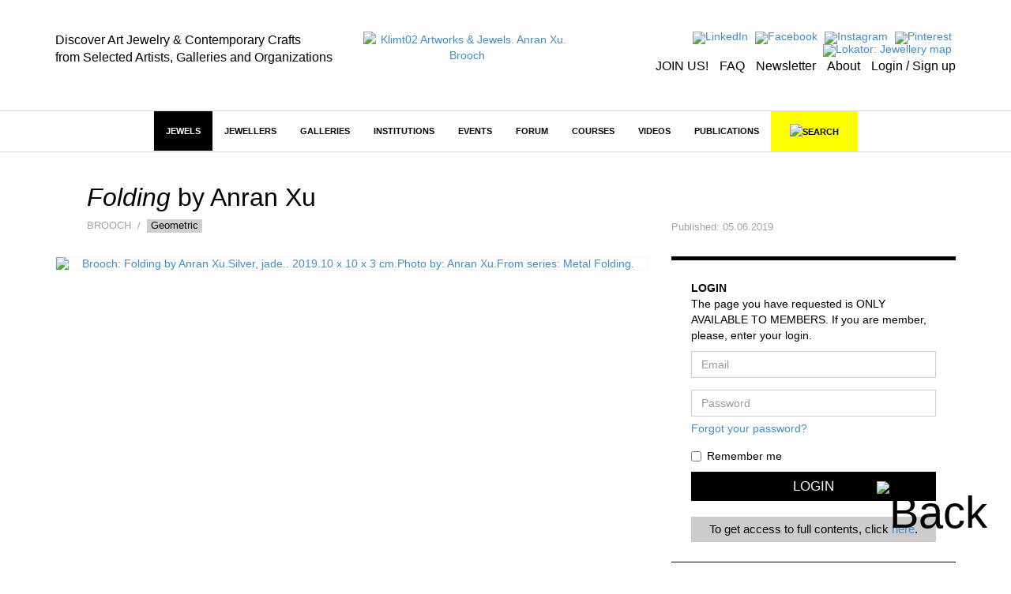

--- FILE ---
content_type: text/html; charset=utf-8
request_url: https://klimt02.net/jewels/anran-xu-brooch-2019-folding-01
body_size: 9190
content:

<!doctype html>
    <html lang="en">
    <head>
        <meta charset="utf-8" />
        <meta http-equiv="X-UA-Compatible" content="IE=edge" />
        <meta name="viewport" content="width=device-width, initial-scale=1" />
        <title class="no-translate">Klimt02 Artworks & Jewels. Anran Xu. Brooch</title>
        <meta name="title" content="Klimt02 Artworks & Jewels. Anran Xu. Brooch" />
        <meta property="og:title" content="Klimt02 Artworks & Jewels. Anran Xu. Brooch" />
        <meta name="author" content="Klimt02 Contemporary Jewelry and Arts and Crafts marketplace" />
        <meta name="description" content="Platform and marketplace for the communication of the international contemporary jewelry and contemporary arts and crafts. Anran Xu" />
        <meta name="keywords" content="Marketplace contemporary jewelry, contemporary jewelry online, contemporary jewelry design, contemporary art jewelry, contemporary fine jewelry, jewels, art jewels, on sale, sales, on offer, jewellery, jewelry, contemporary art galleries, contemporary jewelry galleries, jewelry museums, jewelers" />
        <meta name="facebook-domain-verification" content="owwt1m798es3bslqjm5hk9acqlfq74" />
                    <meta property="og:image" content="https://klimt02.net/common/media.php?Id=76824&Hash=09421bd04a37bc7386d89677133287f5" />
                            <meta property="og:url" content="https://klimt02.net/jewels/anran-xu-brooch-2019-folding-01" />
                        <meta name="revisit-after" content="1 days" />
        <meta name="robots" content="follow,index" />
        <meta name="p:domain_verify" content="b112b785e8da04c0d16945838a975ff3" />
        
                    <link rel="stylesheet" href="https://klimt02.net/style/bootstrap/css/bootstrap.min.css" />
            <link rel="stylesheet" href="https://klimt02.net/style/style.css" />
            <link rel="stylesheet" href="https://klimt02.net/js/lytebox/lytebox.css" />
            <link rel="stylesheet" href="https://klimt02.net/js/datepicker/css/datepicker.css" />
                        <link rel="apple-touch-icon" sizes="57x57" href="https://klimt02.net/images/logo_kt02_57x57.jpg" />
            <link rel="apple-touch-icon" sizes="72x72" href="https://klimt02.net/images/logo_kt02_72x72.jpg" />
            <link rel="apple-touch-icon" sizes="114x114" href="https://klimt02.net/images/logo_kt02_114x114.jpg" />
            <link rel="apple-touch-icon" sizes="144x144" href="https://klimt02.net/images/logo_kt02_144x144.jpg" />
            <link rel="image_src" href="https://klimt02.net/images/social_share.png" />
            <link rel="shortcut icon" href="https://klimt02.net/images/favicon.ico" />
            <script type="text/javascript" src="https://klimt02.net/js/jquery-1.11.0.min.js"></script>
            <script type="text/javascript" src="https://klimt02.net/js/jquery-migrate-1.2.1.min.js"></script>
            <!--[if lt IE 9]>
              <script src="https://klimt02.net/js/html5shiv.js"></script>
              <script src="https://klimt02.net/js/respond.min.js"></script>
            <![endif]-->
            <script type="text/javascript" src="https://klimt02.net/js/lytebox/lytebox.js"></script>
            <script type="text/javascript" src="https://klimt02.net/js/swfobject.js"></script>
            <script type="text/javascript" src="https://klimt02.net/js/ckeditor/ckeditor.js"></script>
            <script type="text/javascript" src="https://klimt02.net/js/datepicker/js/bootstrap-datepicker.js"></script>
            <script type="text/javascript" src="https://maps.googleapis.com/maps/api/js?key=AIzaSyC_NrsDSjeK5gVu5vIKDqBxBUIBNu96rO4&sensor=true"></script>
            <script src="https://www.paypal.com/sdk/js?client-id=AS-_d2UA9OZJPuYegRc2fO-EtP4W99D0-npozoq-FNfMXfepAyZC46MYg9lGFSRRY8Q3AgeJ5cJv3mz0&currency=EUR&components=messages&locale=en_US" data-namespace="PayPalSDK"></script>
            <script type="text/javascript" src="//assets.pinterest.com/js/pinit.js" data-pin-hover="true"></script>
            <script type="text/javascript" src="https://klimt02.net/js/typeahead.min.js"></script>
            <script type="text/javascript" src="https://klimt02.net/js/functions.php"></script>
            </head>

                        <body>
                    
                    
                            
                <div id="back">
                    <a href="javascript:goTo('body');"><img src="https://klimt02.net/images/back.png" alt="Back" /></a>
                </div>
                

                
                                

                
                

<div id="header">
    <div class="container">
        <div class="row">
            <div class="col-md-4 col-sm-4 col-xs-12 slogan hidden-sm hidden-xs">
                                    <div class="hidden-sm hidden-xs"><div><span style="font-size:16px;"><span style="color:#000000;">Discover Art Jewelry &amp; Contemporary Crafts<br />
from Selected Artists, Galleries and Organizations</span></span></div></div>
                            </div>
            <div class="col-md-3 col-sm-4 col-xs-12 logo">
                <a href="https://klimt02.net/"><img src="https://klimt02.net/images/logo_210.png" alt="Klimt02 Artworks & Jewels. Anran Xu. Brooch" /></a>
            </div>
            <div class="col-md-5 col-sm-8 menu-images text-right hidden-xs">
                <div>
                    <ul style="margin-bottom: 5px;">
                        <li>
                            <a href="https://www.linkedin.com/company/klimt02-sl/" title="LinkedIn" target="_blank"><img src="https://klimt02.net/images/menus/menu_linkedin.png" alt="LinkedIn" /></a>
                        </li>
                        <li>
                            <a href="https://www.facebook.com/klimt02barcelona/" target="_blank" title="Facebook"><img src="https://klimt02.net/images/menus/menu_facebook.png" alt="Facebook" /></a>
                        </li>
                        <!--
                        <li>
                            <a href="https://klimt02.net/about/wechat" title="Wechat"><img src="https://klimt02.net/images/menus/menu_wechat.png" alt="Wechat" /></a>
                        </li>
                        <li>
                            <a href="https://klimt02.net/about/weibo" title="Weibo"><img src="https://klimt02.net/images/menus/menu_weibo.png" alt="Weibo" /></a>
                        </li>
                        -->
                        <li>
                            <a href="https://www.instagram.com/klimt02_barcelona" target="_blank" title="Instagram"><img src="https://klimt02.net/images/menus/menu_instagram.png" alt="Instagram" /></a>
                        </li>
                        <li>
                            <a href="https://es.pinterest.com/klimt02/" target="_blank" title="Pinterest"><img src="https://klimt02.net/images/menus/menu_pinterest.png" alt="Pinterest" /></a>
                        </li>
                        <li>
                            <a href="https://klimt02.net/jewellery_map" title="Lokator: Jewellery map" target="_blank"><img src="https://klimt02.net/images/menus/menu_lokator.png" alt="Lokator: Jewellery map" title="Lokator: Jewellery map" /></a>
                        </li>
                    </ul>
                    <ul class="text-submenu">
                        <li>
                                                            <a href="https://klimt02.net/members/become-member" title="JOIN US!">JOIN US!</a>
                                                    </li>
                        <li>
                            <a href="https://klimt02.net/about/faq" title="FAQ">FAQ</a>
                        </li>
                        <li>
                            <a href="http://klimt02.net/newsletters" target="_blank" title="Newsletter">Newsletter</a>
                        </li>
                        <li>
                            <a href="http://klimt02.net/about" target="_blank" title="About">About</a>
                        </li>
                        <li>
                                                            <a href="javascript:showForm('login-sign-up');" title="Login / Sign up">Login / Sign up</a>
                                                    </li>
                    </ul>
                </div>
            </div>
        </div>
    </div>
</div>
                

                
                

<div id="main-menu-anchor"></div>
<div id="main-menu-layer">
    <nav class="navbar navbar-default" role="navigation">
        <div class="container">
            
            <div class="navbar-header">
                <button type="button" class="navbar-toggle" data-toggle="collapse" data-target="#main-menu">
                    <span class="sr-only">Toggle navigation</span>
                    <span class="icon-bar"></span>
                    <span class="icon-bar"></span>
                    <span class="icon-bar"></span>
                </button>
                <a class="navbar-brand hidden hidden-xs" href="https://klimt02.net/"><img src="https://klimt02.net/images/logo.png" alt="Klimt02.net" class="img-responsive" /></a>
                <a class="navbar-brand link-header visible-xs" href="https://klimt02.net/jewellery_map?Mobile=1"><img src="https://klimt02.net/images/menus/menu_lokator.png" alt="Lokator: Jewellery map" class="icona-lokator" /></a>
                <a class="navbar-brand link-header visible-xs" href="https://klimt02.net/find/"><img src="https://klimt02.net/images/search.png" alt="Search" class="icona-search" /></a>
            </div>

            
            <div class="collapse navbar-collapse" id="main-menu">
                <ul class="nav navbar-nav">
                    <li class="visible-xs">
                                                    <a href="javascript:showForm('login-sign-up');" id="login-logout-link" style="background-color: #000; color: #fff;">LOGIN / SIGN UP</a>
                                            </li>

                    
                                                                    
                                                                            
                        
                                                                            
                        
                                                    
                                                                                                <li class="active highlited"><a href="https://klimt02.net/jewels" target="_self">Jewels</a></li>
                                                                                    
                                                    <li class="visible-xs">
                                <a href="jewels?On_sale_status%5B%5D=On+sale#artwork-news" style="background-color: #FF37F9; color: #fff;">JEWELS ON SALE</a>
                            </li>
                                                                                            
                                                                            
                        
                                                                            
                        
                                                    
                                                                                                <li class="dropdown highlited">
                                                                                            
                                <a href="https://klimt02.net/jewellers" class="dropdown-toggle" data-hover="dropdown" target="_self">Jewellers</a>
                                <ul class="dropdown-menu">
                                    
                                                                            
                                                                                                                            
                                        
                                                                                                                            
                                        
                                                                                    
                                                                                            <li><a href="http://klimt02.net/search/?Filter_what=Jewellers&Order_by=Alphabetical&Limit=0&Header=0" target="_self">Jewellers alphabetical</a></li>
                                                                                                                                                                
                                                                                                                            
                                        
                                                                                                                            
                                        
                                                                                    
                                                                                            <li><a href="http://klimt02.net/search/?Filter_what=Jewellers&Order_by=Country&Limit=0&Header=0" target="_self">Jewellers by country</a></li>
                                                                                                                                                                
                                                                                                                            
                                        
                                                                                                                            
                                        
                                                                                    
                                                                                            <li><a href="http://klimt02.net/search/?Filter_time=Current+events&Related_jewellers=1" target="_self">Jewellers on show</a></li>
                                                                                                                                                                
                                                                                                                            
                                        
                                                                                                                            
                                        
                                                                                    
                                                                                            <li><a href="http://klimt02.net/search/?Filter_time=Upcoming+events&Related_jewellers=1" target="_self">Jewellers coming events</a></li>
                                                                                                                        
                                </ul>
                            </li>
                        
                                                                                            
                                                                            
                        
                                                                            
                        
                                                    
                                                                                                <li class="dropdown highlited">
                                                                                            
                                <a href="https://klimt02.net/galleries" class="dropdown-toggle" data-hover="dropdown" target="_self">Galleries</a>
                                <ul class="dropdown-menu">
                                    
                                                                            
                                                                                                                            
                                        
                                                                                                                            
                                        
                                                                                    
                                                                                            <li><a href="http://klimt02.net/search/?Filter_what=Galleries&Limit=0&Header=0&Order_by=Alphabetical" target="_self">Galleries alphabetical</a></li>
                                                                                                                                                                
                                                                                                                            
                                        
                                                                                                                            
                                        
                                                                                    
                                                                                            <li><a href="http://klimt02.net/search/?Filter_what=Galleries&Limit=0&Header=0&Order_by=Country" target="_self">Galleries by country</a></li>
                                                                                                                                                                
                                                                                                                            
                                        
                                                                                                                            
                                        
                                                                                    
                                                                                            <li><a href="http://klimt02.net/search/?Filter_time=Current+events&Related_galleries=1" target="_self">Galleries on show</a></li>
                                                                                                                                                                
                                                                                                                            
                                        
                                                                                                                            
                                        
                                                                                    
                                                                                            <li><a href="http://klimt02.net/search/?Filter_time=Upcoming+events&Related_galleries=1" target="_self">Galleries coming events</a></li>
                                                                                                                        
                                </ul>
                            </li>
                        
                                                                                            
                                                                            
                        
                                                                            
                        
                                                    
                                                                                                <li class="dropdown highlited">
                                                                                            
                                <a href="https://klimt02.net/institutions" class="dropdown-toggle" data-hover="dropdown" target="_self">Institutions</a>
                                <ul class="dropdown-menu">
                                    
                                                                            
                                                                                                                            
                                        
                                                                                                                            
                                        
                                                                                                                                    <li class="highlited"><a href="https://klimt02.net/institutions/schools" target="_self">Schools</a></li>
                                                                                                                                                                
                                                                                                                            
                                        
                                                                                                                            
                                        
                                                                                                                                    <li class="highlited"><a href="https://klimt02.net/institutions/museums" target="_self">Museums</a></li>
                                                                                                                                                                
                                                                                                                            
                                        
                                                                                                                            
                                        
                                                                                                                                    <li class="highlited"><a href="https://klimt02.net/institutions/organizations" target="_self">Organizations</a></li>
                                                                                                                                                                
                                                                                                                            
                                        
                                                                                                                            
                                        
                                                                                    
                                                                                            <li><a href="http://klimt02.net/search/?Filter_what=Schools&Limit=0&Header=0&Order_by=Country" target="_self">Schools by Country</a></li>
                                                                                                                                                                
                                                                                                                            
                                        
                                                                                                                            
                                        
                                                                                    
                                                                                            <li><a href="http://klimt02.net/search/?Filter_what=All+Institutions&Limit=0&Header=0&Order_by=Alphabetical" target="_self">Institutions alphabetical</a></li>
                                                                                                                                                                
                                                                                                                            
                                        
                                                                                                                            
                                        
                                                                                    
                                                                                            <li><a href="http://klimt02.net/search/?Filter_what=All+Institutions&Limit=0&Header=0&Order_by=Country" target="_self">Institutions by country</a></li>
                                                                                                                                                                
                                                                                                                            
                                        
                                                                                                                            
                                        
                                                                                    
                                                                                            <li><a href="http://klimt02.net/search/?Filter_what=Courses&Related_courses=1" target="_self">Open courses</a></li>
                                                                                                                        
                                </ul>
                            </li>
                        
                                                                                            
                                                                            
                        
                                                                            
                        
                                                    
                                                                                                <li class="dropdown highlited">
                                                                                            
                                <a href="https://klimt02.net/events" class="dropdown-toggle" data-hover="dropdown" target="_self">Events</a>
                                <ul class="dropdown-menu">
                                    
                                                                            
                                                                                                                            
                                        
                                                                                                                            
                                        
                                                                                                                                    <li class="highlited"><a href="https://klimt02.net/events/exhibitions" target="_self">Exhibitions</a></li>
                                                                                                                                                                
                                                                                                                            
                                        
                                                                                                                            
                                        
                                                                                    
                                                                                            <li><a href="https://klimt02.net/events/open-calls" target="_self">Open calls</a></li>
                                                                                                                                                                
                                                                                                                            
                                        
                                                                                                                            
                                        
                                                                                                                                    <li class="highlited"><a href="https://klimt02.net/events/awards" target="_self">Awards</a></li>
                                                                                                                                                                
                                                                                                                            
                                        
                                                                                                                            
                                        
                                                                                                                                    <li class="highlited"><a href="https://klimt02.net/events/fairs" target="_self">Fairs</a></li>
                                                                                                                                                                
                                                                                                                            
                                        
                                                                                                                            
                                        
                                                                                                                                    <li class="highlited"><a href="https://klimt02.net/events/workshops" target="_self">Workshops</a></li>
                                                                                                                                                                
                                                                                                                            
                                        
                                                                                                                            
                                        
                                                                                    
                                                                                            <li><a href="https://klimt02.net/events/lectures" target="_self">Lectures</a></li>
                                                                                                                                                                
                                                                                                                            
                                        
                                                                                                                            
                                        
                                                                                    
                                                                                            <li><a href="https://klimt02.net/events/meetings" target="_self">Meetings</a></li>
                                                                                                                                                                
                                                                                                                            
                                        
                                                                                                                            
                                        
                                                                                    
                                                                                            <li><a href="https://klimt02.net/events/award-givings" target="_self">Award givings</a></li>
                                                                                                                                                                
                                                                                                                            
                                        
                                                                                                                            
                                        
                                                                                    
                                                                                            <li><a href="https://klimt02.net/events/fundraisings" target="_self">Fundraisings</a></li>
                                                                                                                                                                
                                                                                                                            
                                        
                                                                                                                            
                                        
                                                                                    
                                                                                            <li><a href="https://klimt02.net/events/book-presentations" target="_self">Book presentations</a></li>
                                                                                                                                                                
                                                                                                                            
                                        
                                                                                                                            
                                        
                                                                                    
                                                                                            <li><a href="https://klimt02.net/events/performances" target="_self">Performances</a></li>
                                                                                                                                                                
                                                                                                                            
                                        
                                                                                                                            
                                        
                                                                                                                                    <li class="highlited"><a href="http://klimt02.net/search/?Filter_what=All+Events&Filter_time=Current+events" target="_self">Current Events</a></li>
                                                                                                                                                                
                                                                                                                            
                                        
                                                                                                                            
                                        
                                                                                                                                    <li class="highlited"><a href="http://klimt02.net/search/?Filter_what=All+Events&Filter_time=Upcoming+events" target="_self">Coming events</a></li>
                                                                                                                                                                
                                                                                                                            
                                        
                                                                                                                            
                                        
                                                                                                                                    <li class="highlited"><a href="http://klimt02.net/search/?Filter_what=All+Events&Filter_time=Current+events&Limit=0&Header=0&Order_by=Country" target="_self">Current events by country</a></li>
                                                                                                                                                                
                                                                                                                            
                                        
                                                                                                                            
                                        
                                                                                                                                    <li class="highlited"><a href="http://klimt02.net/search/?Filter_what=All+Events&Filter_time=Upcoming+events&Limit=0&Header=0&Order_by=Country" target="_self">Coming events by country</a></li>
                                                                                                                        
                                </ul>
                            </li>
                        
                                                                                            
                                                                            
                        
                                                                            
                        
                                                    
                                                                                                <li class="dropdown highlited">
                                                                                            
                                <a href="https://klimt02.net/forum" class="dropdown-toggle" data-hover="dropdown" target="_self">Forum</a>
                                <ul class="dropdown-menu">
                                    
                                                                            
                                                                                                                            
                                        
                                                                                                                            
                                        
                                                                                    
                                                                                            <li><a href="https://klimt02.net/find/?Num_page=1&Order=Updated_order+DESC&Text_search=&Author_select=&Tags%5B%5D=EditorsPicks&Date%5B%5D=&Date%5B%5D=" target="_blank">Editors' Picks</a></li>
                                                                                                                                                                
                                                                                                                            
                                        
                                                                                                                            
                                        
                                                                                                                                    <li class="highlited"><a href="https://klimt02.net/forum/articles" target="_self">Articles</a></li>
                                                                                                                                                                
                                                                                                                            
                                        
                                                                                                                            
                                        
                                                                                                                                    <li class="highlited"><a href="https://klimt02.net/forum/interviews" target="_self">Interviews</a></li>
                                                                                                                                                                
                                                                                                                            
                                        
                                                                                                                            
                                        
                                                                                    
                                                                                            <li><a href="https://klimt02.net/series" target="_self">Series</a></li>
                                                                                                                                                                
                                                                                                                            
                                        
                                                                                                                            
                                        
                                                                                    
                                                                                            <li><a href="https://klimt02.net/find/?Tags[]=Collecting&Type[]=Forum&Subtype[]=" target="_self">Collecting</a></li>
                                                                                                                                                                
                                                                                                                            
                                        
                                                                                                                            
                                        
                                                                                    
                                                                                            <li><a href="https://klimt02.net/find/?Num_page=1&Order=Updated_order+DESC&Text_search=&Type%5B%5D=Forum&Author_select=&Date%5B%5D=&Date%5B%5D=&Tags%5B%5D=Market" target="_self">Market</a></li>
                                                                                                                                                                
                                                                                                                            
                                        
                                                                                                                            
                                        
                                                                                    
                                                                                            <li><a href="https://klimt02.net/find/?Tags[]=CriticalThinking&Type[]=Forum&Subtype[]=" target="_self">Critical Thinking</a></li>
                                                                                                                        
                                </ul>
                            </li>
                        
                                                                                            
                                                                            
                        
                                                                            
                        
                                                    
                                                            
                                                                    <li class="dropdown">
                                                                                            
                                <a href="https://klimt02.net/courses" class="dropdown-toggle" data-hover="dropdown" target="_self">Courses</a>
                                <ul class="dropdown-menu">
                                    
                                                                            
                                                                                                                            
                                        
                                                                                                                            
                                        
                                                                                    
                                                                                            <li><a href="http://klimt02.net/search/?Filter_what=Courses&Related_courses=1" target="_self">Open Courses</a></li>
                                                                                                                                                                
                                                                                                                            
                                        
                                                                                                                            
                                        
                                                                                    
                                                                                            <li><a href="http://klimt02.net/search/?Filter_what=Courses&Limit=0&Header=0&Order_by=Country" target="_self">Courses by country</a></li>
                                                                                                                                                                
                                                                                                                            
                                        
                                                                                                                            
                                        
                                                                                    
                                                                                            <li><a href="https://klimt02.net/find/?Num_page=1&Order=Updated_order+DESC&Text_search=&Type%5B%5D=Course&Author_select=&Date%5B%5D=&Date%5B%5D=&Subtype%5B%5D=Master+-+MAD" target="_self">Master - MAD</a></li>
                                                                                                                                                                
                                                                                                                            
                                        
                                                                                                                            
                                        
                                                                                    
                                                                                            <li><a href="https://klimt02.net/find/?Num_page=1&Order=Updated_order+DESC&Text_search=&Type%5B%5D=Course&Author_select=&Date%5B%5D=&Date%5B%5D=&Subtype%5B%5D=Bachelor+-+BAD" target="_self">Bachelor - BAD</a></li>
                                                                                                                                                                
                                                                                                                            
                                        
                                                                                                                            
                                        
                                                                                    
                                                                                            <li><a href="https://klimt02.net/find/?Num_page=1&Order=Updated_order+DESC&Text_search=&Type%5B%5D=Course&Author_select=&Date%5B%5D=&Date%5B%5D=&Subtype%5B%5D=Diploma" target="_self">Diploma</a></li>
                                                                                                                                                                
                                                                                                                            
                                        
                                                                                                                            
                                        
                                                                                    
                                                                                            <li><a href="https://klimt02.net/find/?Num_page=1&Order=Updated_order+DESC&Text_search=&Type%5B%5D=Course&Author_select=&Date%5B%5D=&Date%5B%5D=&Subtype%5B%5D=Intensive" target="_self">Intensive</a></li>
                                                                                                                                                                
                                                                                                                            
                                        
                                                                                                                            
                                        
                                                                                    
                                                                                            <li><a href="https://klimt02.net/find/?Num_page=1&Order=Updated_order+DESC&Text_search=&Type%5B%5D=Course&Author_select=&Date%5B%5D=&Date%5B%5D=&Subtype%5B%5D=On+line" target="_self">On Line</a></li>
                                                                                                                                                                
                                                                                                                            
                                        
                                                                                                                            
                                        
                                                                                    
                                                                                            <li><a href="https://klimt02.net/find/?Num_page=1&Order=Updated_order+DESC&Text_search=&Type%5B%5D=Course&Author_select=&Date%5B%5D=&Date%5B%5D=&Subtype%5B%5D=Open+All+Year" target="_self">Open All Year</a></li>
                                                                                                                        
                                </ul>
                            </li>
                        
                                                                                            
                                                                            
                        
                                                                            
                        
                                                    
                                                            
                                                                    <li><a href="https://klimt02.net/videos" target="_self">Videos</a></li>
                                                                                    
                                                                                            
                                                                            
                        
                                                                            
                        
                                                    
                                                            
                                                                    <li class="dropdown">
                                                                                            
                                <a href="https://klimt02.net/publications" class="dropdown-toggle" data-hover="dropdown" target="_self">Publications</a>
                                <ul class="dropdown-menu">
                                    
                                                                            
                                                                                                                            
                                        
                                                                                                                            
                                        
                                                                                                                                    <li class="highlited"><a href="https://klimt02.net/publications/books" target="_self">Books</a></li>
                                                                                                                                                                
                                                                                                                            
                                        
                                                                                                                            
                                        
                                                                                                                                    <li class="highlited"><a href="https://klimt02.net/publications/magazines" target="_self">Magazines</a></li>
                                                                                                                                                                
                                                                                                                            
                                        
                                                                                                                            
                                        
                                                                                                                                    <li class="highlited"><a href="https://klimt02.net/publications/publishers" target="_self">Publishers</a></li>
                                                                                                                        
                                </ul>
                            </li>
                        
                                            
                                        
                    <li class="hidden-xs">
                        <a id="link-new-search" href="https://klimt02.net/find/">&nbsp;&nbsp;&nbsp;<img src="https://klimt02.net/images/search.png" alt="Search" title="Search" />&nbsp;&nbsp;&nbsp;</a>
                    </li>
                    <li class="hidden-md hidden-sm visible-xs">
                        <a href="https://klimt02.net/about" style="background-color: #e4e4e4;">About</a>
                    </li>
                                            <li class="hidden-md hidden-sm visible-xs">
                            <a href="https://klimt02.net/members/become-member" style="background-color: #e4e4e4;">Join us</a>
                        </li>
                                        <li class="hidden-md hidden-sm visible-xs">
                        <a href="https://klimt02.net/about/faq" style="background-color: #e4e4e4;">FAQ</a>
                    </li>
                    <li class="hidden-md hidden-sm visible-xs">
                        <a href="https://klimt02.net/?Reload=UmVsb2FkX2Zvcm09c3Vic2NyaWJlLW5ld3NsZXR0ZXI=" style="background-color: #e4e4e4;">Newsletter</a>
                    </li>
                    <li class="hidden-md hidden-sm visible-xs">
                        <a href="https://www.instagram.com/klimt02_barcelona" target="_blank" style="background-color: #e4e4e4;">Instagram</a>
                    </li>
                    <li class="hidden-md hidden-sm visible-xs">
                        <a href="https://es.pinterest.com/klimt02/" target="_blank" style="background-color: #e4e4e4;">Pinterest</a>
                    </li>
                    <li class="hidden-md hidden-sm visible-xs">
                        <a href="https://www.linkedin.com/company/klimt02-sl/" target="_blank" style="background-color: #e4e4e4;">LinkedIn</a>
                    </li>
                    <li class="hidden-md hidden-sm visible-xs">
                        <a href="https://www.facebook.com/klimt02barcelona/" target="_blank" style="background-color: #e4e4e4;">Facebook</a>
                    </li>                    
                    <!--
                    <li class="hidden-md hidden-sm visible-xs">
                        <a href="https://klimt02.net/about/wechat" style="background-color: #e4e4e4;">Wechat</a>
                    </li>
                    <li class="hidden-md hidden-sm visible-xs">
                        <a href="https://klimt02.net/about/weibo" style="background-color: #e4e4e4;">Weibo</a>
                    </li>
                    -->
                </ul>
           </div>
        </div>
    </nav>

    
    <div id="search" class="hidden-xs hidden">
        <div class="container">
            <div id="simple-search">
                <div class="row">
                    <div class="col-sm-3 text-left">
                        <a href="javascript:showAdvancedSearch(false);"><img src="https://klimt02.net/images/arrow_down.png" alt="Advanced search" /></a>&nbsp;&nbsp;&nbsp;&nbsp;<a href="javascript:showAdvancedSearch(false);" class="advanced-link">ADVANCED SEARCH</a>
                    </div>
                    <div class="col-sm-7 text-center">
                        <form name="Simple_search" id="Simple_search" action="https://klimt02.net/search/" method="get" class="form" role="form" onsubmit="javascript:return validateSimpleSearchData(this);">
                            <div class="input-group">
                                <input type="search" class="form-control" id="Text_search" name="Text_search" value="" />
                                <span class="input-group-btn">
                                    <button type="submit" class="btn btn-default">SEARCH</button>
                                </span>
                            </div>
                        </form>
                    </div>
                    <div class="col-sm-2 text-right">
                        <a href="javascript:hideSimpleSearch();"><img src="https://klimt02.net/images/close.png" alt="Close" /></a>
                    </div>
                </div>
            </div>

            
            <div id="advanced-search" class="hidden"></div>
        </div>
    </div>

    
    <div id="new-search" class="hidden">
        <div class="container">
            <div id="search-container">
                <div class="row">
                    <div class="col-sm-11 text-center">
                        <form name="New_search_top" id="New_search_top" action="https://klimt02.net/find/" method="get" class="form" role="form">
                            <div class="input-group">
                                <input type="search" class="form-control" id="Text_search" name="Text_search" value="" />
                                <span class="input-group-btn">
                                    <button type="submit" class="btn btn-default">SEARCH</button>
                                </span>
                            </div>
                        </form>
                    </div>
                    <div class="col-sm-1 text-right">
                        <a href="javascript:hideNewSearch();"><img src="https://klimt02.net/images/close.png" alt="Close" /></a>
                    </div>
                </div>
            </div>
        </div>
    </div>

    
    <div id="mobile-search" class="hidden">
        <form name="Mobile_search" id="Mobile_search" action="https://klimt02.net/find/" method="get" class="navbar-form navbar-left" role="search">
            <div class="form-group">
                <input type="search" class="form-control" id="Text_search" name="Text_search" value="" placeholder="Search" />
            </div>
        </form>
    </div>
    
</div>
                

                
                <div id="content">
                    




         







































































<div id="item">
    <div class="container">
        <div class="row">
            
            <div class="col-sm-8">
                <div class="row">
                    <div id="item-title" class="col-sm-10">
                            <h1 class="no-translate"><span class="jewel-name no-translate">Folding</span> by <span class="no-translate">Anran Xu</span></h1>
    <div class="subtitle">
        
                    Brooch
        
        
                    &nbsp;/&nbsp;
                                                            <a href="https://klimt02.net/jewels?Tags[]=Geometric#artwork-news" class="item-tag" target="_blank">Geometric</a>
                                            
        
        
        
                                </div>

                    </div>
                    <div id="item-medias-icons" class="col-sm-2">&nbsp;</div>
                </div>
            </div>
            <div id="item-updated" class="col-sm-4">
                <div class="content">
                    
                                            Published: <span class="no-translate">05.06.2019</span>
                                    </div>
            </div>
        </div>
        <div class="row">
            
            <div class="col-sm-8">

                
                <div class="row">
                    <div id="item-medias-views-top" class="col-sm-12">
                        
                        <div class="item-medias-list">
                                                            <div class="item-media">
                                                                                                                                        <a href="https://klimt02.net/common/media.php?Id=76824&Hash=09421bd04a37bc7386d89677133287f5&Type=Image" class="lytebox" title="<span class=&quot;no-translate&quot;>Anran Xu</span><br />
Brooch: <strong class=&quot;no-translate&quot;>Folding</strong>, 2019<br />
Silver, jade.<br />
<span class=&quot;no-translate&quot;>10 x 10 x 3 cm</span><br />
Photo by: <span class=&quot;no-translate&quot;>Anran Xu</span><br />
From series: <span class=&quot;no-translate&quot;>Metal Folding</span><br />
<span style=&quot;color:#D3D3D3;&quot;>&copy; By the author. Read </span><a href=&quot;https://klimt02.net/legal/copyright&quot; target=&quot;_blank&quot;><span style=&quot;color:#D3D3D3;&quot;>Klimt02.net Copyright</span></a><span style=&quot;color:#D3D3D3;&quot;>.</span>" data-lyte-options="autoResize:false width:1002 height:922 group:medias navTop:true">
                                                
        
    
                                                        
                
    
            
                                    <img src="https://klimt02.net/common/media.php?Id=76824&Id_item=&Hash=09421bd04a37bc7386d89677133287f5&Type=Image&Width=1000&Height=920" alt="Brooch: Folding by Anran Xu.Silver, jade.. 2019.10 x 10 x 3 cm.Photo by: Anran Xu.From series: Metal Folding." title="Brooch: Folding by Anran Xu.Silver, jade.. 2019.10 x 10 x 3 cm.Photo by: Anran Xu.From series: Metal Folding." class="img-responsive media" />
                            
    
        

                                        </a>
                                                                                                                                </div>
                        </div>
                    </div>
                </div>

                
                <div class="row">
                    <div class="col-sm-12">
                            <br />
                        

    
    
    
    
                    </div>
                </div>
            </div>

            
            <div id="information-items" class="col-sm-4">
                
                <div class="login">
                    <form name="Login" id="Login" method="post" action="javascript:login();" role="form" onsubmit="javascript:return validateLoginData();" class="formulari">
                        <span class="help-block">
                            <strong>LOGIN</strong><br />
                            The page you have requested is ONLY AVAILABLE TO MEMBERS. If you are member, please, enter your login.
                        </span>
                        <div class="form-group">
                            <label for="Mail_login" class="sr-only">Email</label>
                            <input type="text" id="Mail_login" name="Mail_login" value="" class="form-control" placeholder="Email" />
                        </div>
                        <div class="form-group">
                            <label for="Password_login" class="sr-only">Password</label>
                            <input type="password" id="Password_login" name="Password_login" value="" class="form-control" placeholder="Password" />
                            <span class="help-block"><a href="javascript:showForm('forgot-password');">Forgot your password?</a></span>
                        </div>
                        <div class="checkbox">
                            <label>
                                <input type="checkbox" name="Remember" id="Remember" value="1" />
                                Remember me
                            </label>
                        </div>
                        <button type="submit" class="btn btn-default">Login</button>
                        <div class="help-block" style="margin-top: 20px; padding: 5px 5px 5px 5px; color: #000; text-align: center; background-color: #ccc; font-size: 1.1rem;">
                            To get access to full contents, click <a href="https://klimt02.net/members/become-member#individual" target="_blank">here</a>.
                        </div>
                    </form>
                    <div id="login-error" class="alert alert-info hidden" role="alert">
                        Incorrect username or password.<br />
                        <a href="https://klimt02.net//about/faq" target="_blank">FAQ</a>&nbsp;/&nbsp;For any question please <a href="mailto:klimt@klimt02.net" target="_blank">contact us</a>
                    </div>
                </div>
                
            </div>
        </div>
    </div>
</div>


    <div id="more-items">
       <div class="container">
            <div class="row">
                <div class="col-sm-12">
                                            <div class="section-title-navigation" style="margin-left: 0px !important;">
                                            <div class="title">
                            <span class="navigation-next">&gt;</span>
                            <span class="navigation-previous disabled">&lt;</span>
                            <h2><a href="https://klimt02.net/jewels">More&nbsp;Jewels&nbsp;</a></h2>
                        </div>
                    </div>
                    <div id="Jewel--113400" class="list-items">
                        <ul>
                                                        




         


    <li>
                    <a href="https://klimt02.net/jewels/aleksandra-dedic-ring-2025-puberty" target="_blank">
                        
        
    
                                                                                                                            
    
            
                                    <img src="https://klimt02.net/images/resized/120135_212_200_120135_Dedic_Aleksandra_Jan26_05.jpg" alt="Puberty by Aleksandra Dedic." title="Puberty by Aleksandra Dedic." class="img-responsive" />
                            
    
        

            <h3 class="no-translate"> Puberty  by  Aleksandra Dedic </h3>
            <span class="item-text">
                                                    <div class="jewel-price">Estimated price: <strong>260  &euro;</strong></div><div><div class="type-list" style="display: inline-block; width: calc(100% - 100px);">Ring</div><div style="display: inline-block; width: 100px;" class="on-sale-item-list">ON SALE</div></div>
                                        
                            </span>
        </a>
    </li>
    <li>
                    <a href="https://klimt02.net/jewels/aleksandra-dedic-ring-2025-prom-queen" target="_blank">
                        
        
    
                                                                                                                            
    
            
                                    <img src="https://klimt02.net/images/resized/120134_212_200_120134_Dedic_Aleksandra_Jan26_04.jpg" alt="Prom Queen by Aleksandra Dedic." title="Prom Queen by Aleksandra Dedic." class="img-responsive" />
                            
    
        

            <h3 class="no-translate"> Prom Queen  by  Aleksandra Dedic </h3>
            <span class="item-text">
                                                    <div class="jewel-price">Estimated price: <strong>260  &euro;</strong></div><div><div class="type-list" style="display: inline-block; width: calc(100% - 100px);">Ring</div><div style="display: inline-block; width: 100px;" class="on-sale-item-list">ON SALE</div></div>
                                        
                            </span>
        </a>
    </li>
    <li>
                    <a href="https://klimt02.net/jewels/aleksandra-dedic-ring-2023-wave" target="_blank">
                        
        
    
                                                                                                                            
    
            
                                    <img src="https://klimt02.net/images/resized/120132_212_200_120132_Dedic_Aleksandra_Jan26_02.jpg" alt="Wave by Aleksandra Dedic." title="Wave by Aleksandra Dedic." class="img-responsive" />
                            
    
        

            <h3 class="no-translate"> Wave  by  Aleksandra Dedic </h3>
            <span class="item-text">
                                                    <div class="jewel-price">Estimated price: <strong>210  &euro;</strong></div><div><div class="type-list" style="display: inline-block; width: calc(100% - 100px);">Ring</div><div style="display: inline-block; width: 100px;" class="on-sale-item-list">ON SALE</div></div>
                                        
                            </span>
        </a>
    </li>
    <li>
                    <a href="https://klimt02.net/jewels/susie-heuberger-ring-2021-retazo" target="_blank">
                        
        
    
                                                                                                                            
    
            
                                    <img src="https://klimt02.net/images/resized/120130_212_200_120130_Heuberger_Susie_Jan26_19.jpg" alt="Retazo by Susie Heuberger." title="Retazo by Susie Heuberger." class="img-responsive" />
                            
    
        

            <h3 class="no-translate"> Retazo  by  Susie Heuberger </h3>
            <span class="item-text">
                                                    <div class="jewel-price">Estimated price: <strong>920  &euro;</strong></div><div class="type-list">Ring</div>
                                        
                            </span>
        </a>
    </li>
    <li>
                    <a href="https://klimt02.net/jewels/susie-heuberger-ring-2021-organo" target="_blank">
                        
        
    
                                                                                                                            
    
            
                                    <img src="https://klimt02.net/images/resized/120129_212_200_120129_Heuberger_Susie_Jan26_18.jpg" alt="Organo by Susie Heuberger." title="Organo by Susie Heuberger." class="img-responsive" />
                            
    
        

            <h3 class="no-translate"> Organo  by  Susie Heuberger </h3>
            <span class="item-text">
                                                    <div class="jewel-price">Estimated price: <strong>920  &euro;</strong></div><div class="type-list">Ring</div>
                                        
                            </span>
        </a>
    </li>
    <li>
                    <a href="https://klimt02.net/jewels/susie-heuberger-ring-2021-lengua" target="_blank">
                        
        
    
                                                                                                                            
    
            
                                    <img src="https://klimt02.net/images/resized/120127_212_200_120127_Heuberger_Susie_Jan26_16.jpg" alt="Lengua by Susie Heuberger." title="Lengua by Susie Heuberger." class="img-responsive" />
                            
    
        

            <h3 class="no-translate"> Lengua  by  Susie Heuberger </h3>
            <span class="item-text">
                                                    <div class="jewel-price">Estimated price: <strong>920  &euro;</strong></div><div class="type-list">Ring</div>
                                        
                            </span>
        </a>
    </li>
    <li>
                    <a href="https://klimt02.net/jewels/susie-heuberger-ring-2021-flama" target="_blank">
                        
        
    
                                                                                                                            
    
            
                                    <img src="https://klimt02.net/images/resized/120126_212_200_120126_Heuberger_Susie_Jan26_15.jpg" alt="Flama by Susie Heuberger." title="Flama by Susie Heuberger." class="img-responsive" />
                            
    
        

            <h3 class="no-translate"> Flama  by  Susie Heuberger </h3>
            <span class="item-text">
                                                    <div class="jewel-price">Estimated price: <strong>920  &euro;</strong></div><div class="type-list">Ring</div>
                                        
                            </span>
        </a>
    </li>
    <li>
                    <a href="https://klimt02.net/jewels/susie-heuberger-brooch-2021-quebrantados" target="_blank">
                        
        
    
                                                                                                                            
    
            
                                    <img src="https://klimt02.net/images/resized/120125_212_200_120125_Heuberger_Susie_Jan26_14.jpg" alt="Quebrantados by Susie Heuberger." title="Quebrantados by Susie Heuberger." class="img-responsive" />
                            
    
        

            <h3 class="no-translate"> Quebrantados  by  Susie Heuberger </h3>
            <span class="item-text">
                                                    <div><div class="type-list" style="display: inline-block; width: calc(100% - 100px);">Brooch</div><div style="display: inline-block; width: 100px;" class="sold-item-list">SOLD</div></div>
                                        
                            </span>
        </a>
    </li>
    <li>
                    <a href="https://klimt02.net/jewels/susie-heuberger-body-piece-2025-mucho-amor" target="_blank">
                        
        
    
                                                                                                                            
    
            
                                    <img src="https://klimt02.net/images/resized/120123_212_200_120123_Heuberger_Susie_Jan26_13_01.jpg" alt="Mucho amor by Susie Heuberger." title="Mucho amor by Susie Heuberger." class="img-responsive" />
                            
    
        

            <h3 class="no-translate"> Mucho amor  by  Susie Heuberger </h3>
            <span class="item-text">
                                                    <div class="jewel-price">Estimated price: <strong>8000  &euro;</strong></div><div class="type-list">Body piece</div>
                                        
                            </span>
        </a>
    </li>
    <li>
                    <a href="https://klimt02.net/jewels/susie-heuberger-body-piece-2025-ni-una-mas-ni-una-menos" target="_blank">
                        
        
    
                                                                                                                            
    
            
                                    <img src="https://klimt02.net/images/resized/120121_212_200_120121_Heuberger_Susie_Jan26_12_01.jpg" alt="Ni una mas, Ni una menos by Susie Heuberger." title="Ni una mas, Ni una menos by Susie Heuberger." class="img-responsive" />
                            
    
        

            <h3 class="no-translate"> Ni una mas, Ni una menos  by  Susie Heuberger </h3>
            <span class="item-text">
                                                    <div class="jewel-price">Estimated price: <strong>7000  &euro;</strong></div><div class="type-list">Body piece</div>
                                        
                            </span>
        </a>
    </li>
    <li>
                    <a href="https://klimt02.net/jewels/susie-heuberger-necklace-2025-sangre-de-mi-sangre" target="_blank">
                        
        
    
                                                                                                                            
    
            
                                    <img src="https://klimt02.net/images/resized/120115_212_200_120115_Heuberger_Susie_Jan26_11_01.jpg" alt="Sangre de mi sangre by Susie Heuberger." title="Sangre de mi sangre by Susie Heuberger." class="img-responsive" />
                            
    
        

            <h3 class="no-translate"> Sangre de mi sangre  by  Susie Heuberger </h3>
            <span class="item-text">
                                                    <div class="type-list">Necklace</div>
                                        
                            </span>
        </a>
    </li>
    <li>
                    <a href="https://klimt02.net/jewels/susie-heuberger-necklace-2023-entierro" target="_blank">
                        
        
    
                                                                                                                            
    
            
                                    <img src="https://klimt02.net/images/resized/120114_212_200_120114_Heuberger_Susie_Jan26_10.jpg" alt="Entierro by Susie Heuberger." title="Entierro by Susie Heuberger." class="img-responsive" />
                            
    
        

            <h3 class="no-translate"> Entierro  by  Susie Heuberger </h3>
            <span class="item-text">
                                                    <div class="type-list">Necklace</div>
                                        
                            </span>
        </a>
    </li>
    <li>
                    <a href="https://klimt02.net/jewels/susie-heuberger-pendant-2023-cosecha" target="_blank">
                        
        
    
                                                                                                                            
    
            
                                    <img src="https://klimt02.net/images/resized/120113_212_200_120113_Heuberger_Susie_Jan26_09.jpg" alt="Cosecha by Susie Heuberger." title="Cosecha by Susie Heuberger." class="img-responsive" />
                            
    
        

            <h3 class="no-translate"> Cosecha  by  Susie Heuberger </h3>
            <span class="item-text">
                                                    <div class="type-list">Pendant</div>
                                        
                            </span>
        </a>
    </li>
    <li>
                    <a href="https://klimt02.net/jewels/susie-heuberger-necklace-2021-lagrimas-del-sol" target="_blank">
                        
        
    
                                                                                                                            
    
            
                                    <img src="https://klimt02.net/images/resized/120112_212_200_120112_Heuberger_Susie_Jan26_08.jpg" alt="Lagrimas del Sol by Susie Heuberger." title="Lagrimas del Sol by Susie Heuberger." class="img-responsive" />
                            
    
        

            <h3 class="no-translate"> Lagrimas del Sol  by  Susie Heuberger </h3>
            <span class="item-text">
                                                    <div class="type-list">Necklace</div>
                                        
                            </span>
        </a>
    </li>
    <li>
                    <a href="https://klimt02.net/jewels/katie-kameen-ring-2024-form-fitter-rings" target="_blank">
                        
        
    
                                                                                                                            
    
            
                                    <img src="https://klimt02.net/images/resized/120105_212_200_120105_Kameen_Katie_Jan26_02.jpg" alt="My Form Fitter Rings by Katie Kameen." title="My Form Fitter Rings by Katie Kameen." class="img-responsive" />
                            
    
        

            <h3 class="no-translate"> My Form Fitter Rings  by  Katie Kameen </h3>
            <span class="item-text">
                                                    <div class="type-list">Ring</div>
                                        
                            </span>
        </a>
    </li>

                        </ul>
                    </div>
                </div>
            </div>
        </div>
    </div>

                </div>
                

                
                                





<div id="footer">
    <div class="container">
        <div class="row">
            <div class="col-sm-1 text-left menu"></div>
            <div class="col-sm-3 text-left menu">
                <img src="https://klimt02.net/images/logo_210.png" alt="Klimt02 Artworks & Jewels. Anran Xu. Brooch" class="logo" /><br /><br />
                                                                                                <a href="https://klimt02.net/about" target="_self">ABOUT</a><br />
                                                                                        <a href="https://klimt02.net/about/contact-us" target="_self">CONTACT & STAFF</a><br />
                                                                                        <a href="https://klimt02.net/about/faq" target="_self">FAQ</a><br />
                                                                                        <a href="https://klimt02.net/about/forum-participation" target="_self">FORUM PARTICIPATION</a><br />
            

            </div>
            <div class="col-sm-2 text-left menu">
                <strong>MEMBERS</strong><br /><br />
                                                                                                <a href="https://klimt02.net/members/become-member" target="_self">BECOME A MEMBER</a><br />
                                                                                        <a href="https://klimt02.net/members/benefits" target="_self">MEMBER BENEFITS</a><br />
                                                                                        <a href="https://klimt02.net/advertise" target="_self">ADVERTISE</a><br />
                                                                                        <a href="https://klimt02.net/about/members/login-signup" target="_self">LOGIN / SIGN UP</a><br />
            

            </div>
            <div class="col-sm-2 text-left menu">
                <strong>FOLLOW US</strong><br /><br />
                                                                                                <a href="javascript:showForm('subscribe-newsletter');" target="_self">NEWSLETTER</a><br />
                                                                                        <a href="https://www.instagram.com/klimt02_barcelona/" target="_blank">INSTAGRAM</a><br />
                                                                                        <a href="https://es.pinterest.com/klimt02/" target="_self">PINTEREST</a><br />
                                                                                        <a href="https://www.facebook.com/klimt02barcelona/" target="_blank">FACEBOOK</a><br />
                                                                                        <a href="https://www.linkedin.com/company/klimt02-sl/" target="_blank">LINKEDIN</a><br />
            

            </div>
            <div class="col-sm-2 text-left menu">
                <strong>LEGAL</strong><br /><br />
                                                                                                <a href="https://klimt02.net/legal/privacy-policy" target="_self">Privacy Policy</a><br />
                                                                                        <a href="https://klimt02.net/legal/copyright" target="_self">Copyright</a><br />
                                                                                        <a href="https://klimt02.net/legal/accessibilty" target="_self">Accessibility</a><br />
            

            </div>
            <div class="col-sm-2 text-left menu"></div>
        </div>
        <div class="row" style="padding-top: 25px;">
            <div class="col-sm-1 text-left"></div>
            <div class="col-sm-11 text-left"><strong>PARTNERSHIPS</strong></div>
        </div>
        <div class="row" style="padding-bottom: 35px; padding-top: 25px;">
            <div class="col-sm-1 text-left"></div>
            <div class="col-sm-10 text-center">
                                                        <a href="https://klimt02.net/institutions/organizations/handwerk-design" target="_blank"><img src="https://klimt02.net//images/partnerships/6_H&D_logo_peu_web.jpg" alt="Handwerk & Design" style="vertical-align: middle;" class="footer-image" /></a>&nbsp;&nbsp;&nbsp;&nbsp;
                                                        <a href="http://klimt02.net/publications/publishers/arnoldsche-art-publishers" target="_blank"><img src="https://klimt02.net//images/partnerships/2_Logo_Arnoldsche_Partnership_PeuWeb.jpg" alt="Anoldsche publishers" style="vertical-align: middle;" class="footer-image" /></a>&nbsp;&nbsp;&nbsp;&nbsp;
                                                        <a href="https://klimt02.net/members/safecreative-klimt02" target="_blank"><img src="https://klimt02.net//images/partnerships/4_safe-creative.png" alt="Safe Creative" style="vertical-align: middle;" class="footer-image" /></a>&nbsp;&nbsp;&nbsp;&nbsp;
                                                            <br class="hidden-xs" /><br class="hidden-xs" />
                                        <a href="https://klimt02.net/publications/publishers/snag-metalsmith" target="_blank"><img src="https://klimt02.net//images/partnerships/7_Snag_Metalsmith_Logo_Aug23_peu.jpg" alt="snag_metalsmith_logo_peu" style="vertical-align: middle;" class="footer-image" /></a>&nbsp;&nbsp;&nbsp;&nbsp;
                                                        <a href="http://www.fad.cat/" target="_blank"><img src="https://klimt02.net//images/partnerships/5_afad_logo_peu_web.jpg" alt="logo afad peuweb" style="vertical-align: middle;" class="footer-image" /></a>&nbsp;&nbsp;&nbsp;&nbsp;
                
            </div>
            <div class="col-sm-1 text-left"></div>
        </div>
    </div>
    <div class="contact text-center">&copy; klimt02 2002-2026 | <a href="https://goo.gl/maps/Khu5HZqMZp92" target="_blank">Riera Sant Miquel 26. 08006 BARCELONA</a> | Phone <a href="tel:(+34) 933687235">(+34) 933687235</a> | email: <a href="mailto:klimt@klimt02.net?subject=Request%20to%20Klimt02">klimt@klimt02.net</a></div>
</div>
                

                <a href="https://klimt02.net/htmlmap"></a>
            
            
            <script type="text/javascript" src="https://klimt02.net/style/bootstrap/js/bootstrap.min.js"></script>
        
                            
        
<div id="newsletter-popup" role="dialog" aria-labelledby="newsletter-popup" class="modal">
    <div class="modal-dialog modal-sm">
        <div class="modal-content">
            <div class="modal-header">
                <button type="button" class="close" data-dismiss="modal">
                    <img src="https://klimt02.net/images/close.png" alt="Close" style="height: 20px;" /><span class="sr-only">Close</span>
                </button>
            </div>
            <div class="modal-body" style="text-align: center">
                <button type="button" class="btn btn-default" onclick="javascript:showForm('subscribe-newsletter', {});">Get our newsletter</button>
            </div>
        </div>
    </div>
</div>
<script type="text/javascript">
    <!--
    
    setTimeout(function() {
        // Mirem si existeix la cookie del newsletter
        if (getCookie('Klimt02[newsletterPopup]') == '') {
            // Creem la cookie del newsletter
            var date = new Date();
            date.setTime(date.getTime() + (30 * 24 * 60 * 60 * 1000));
            document.cookie = 'Klimt02[newsletterPopup]=1;path=/;expires=' + date.toGMTString();            
            
            // Mostrem el popup
            showForm('newsletter-popup', {});
        }
    }, 15000);
    
    -->
</script>
        
               
        <script async src="https://www.googletagmanager.com/gtag/js?id=G-HSL5Z2RNQ9"></script>
        <script>
            
                window.dataLayer = window.dataLayer || [];
                function gtag(){dataLayer.push(arguments);}
                gtag('js', new Date());

                gtag('config', 'G-HSL5Z2RNQ9');
            
        </script>
    </body>
</html>